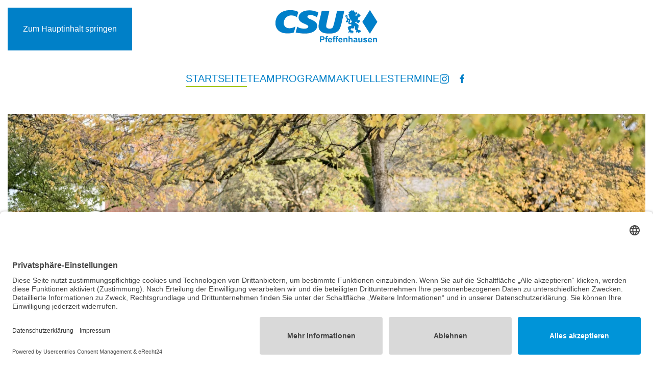

--- FILE ---
content_type: text/html; charset=utf-8
request_url: https://csu-pfeffenhausen.de/
body_size: 9053
content:
<!DOCTYPE html>
<html lang="de-de" dir="ltr">
    <head>
        <meta charset="utf-8">
	<meta name="author" content="Stefan Franz">
	<meta name="viewport" content="width=device-width, initial-scale=1">
	<meta property="og:title" content="CSU Pfeffenhausen – Kommunalwahl 2026">
	<meta property="og:description" content="Programm, Team und aktuelle Infos der CSU Pfeffenhausen – Weiter geht’s Pfeffenhausen!">
	<meta property="og:image" content="https://csu-pfeffenhausen.de/images/cropped-icon2-180x180.png">
	<meta property="og:type" content="website">
	<meta name="description" content="Die CSU Pfeffenhausen stellt ihr Programm, das Kandidatenteam und aktuelle Informationen zur Kommunalwahl 2026 vor. Für eine starke, lebenswerte Gemeinde.">
	<meta name="generator" content="Joomla! - Open Source Content Management">
	<title>CSU Pfeffenhausen – Kommunalwahl 2026 | Zukunft für unsere Gemeinde</title>

                <link rel="icon" href="/images/cropped-icon2-180x180.png" sizes="any">
                                <link rel="apple-touch-icon" href="/">
                <link href="/media/vendor/joomla-custom-elements/css/joomla-alert.min.css?0.4.1" rel="stylesheet">
	<link href="/media/system/css/joomla-fontawesome.min.css?5.0.7" rel="preload" as="style" onload="this.onload=null;this.rel='stylesheet'">
	<link href="/templates/yootheme/css/theme.12.css?1769429333" rel="stylesheet">

        <script type="application/json" class="joomla-script-options new">{"joomla.jtext":{"ERROR":"Fehler","MESSAGE":"Nachricht","NOTICE":"Hinweis","WARNING":"Warnung","JCLOSE":"Schließen","JOK":"OK","JOPEN":"Öffnen"},"system.paths":{"root":"","rootFull":"https:\/\/csu-pfeffenhausen.de\/","base":"","baseFull":"https:\/\/csu-pfeffenhausen.de\/"},"csrf.token":"dd315fdabb9d780f3794ef004faea3e8"}</script>
	<script src="/media/system/js/core.min.js?a3d8f8"></script>
	<script src="/media/system/js/joomla-hidden-mail.min.js?80d9c7" type="module"></script>
	<script src="/media/system/js/messages.min.js?9a4811" type="module"></script>
	<script src="/templates/yootheme/vendor/assets/uikit/dist/js/uikit.min.js?5.0.7"></script>
	<script src="/templates/yootheme/vendor/assets/uikit/dist/js/uikit-icons-framerate.min.js?5.0.7"></script>
	<script src="/templates/yootheme/assets/site/js/theme.js?5.0.7"></script>
	<script type="application/ld+json">{"@context":"https://schema.org","@graph":[{"@type":"Organization","@id":"https://csu-pfeffenhausen.de/#/schema/Organization/base","name":"CSU Pfeffenhausen","url":"https://csu-pfeffenhausen.de/"},{"@type":"WebSite","@id":"https://csu-pfeffenhausen.de/#/schema/WebSite/base","url":"https://csu-pfeffenhausen.de/","name":"CSU Pfeffenhausen","publisher":{"@id":"https://csu-pfeffenhausen.de/#/schema/Organization/base"}},{"@type":"WebPage","@id":"https://csu-pfeffenhausen.de/#/schema/WebPage/base","url":"https://csu-pfeffenhausen.de/","name":"CSU Pfeffenhausen – Kommunalwahl 2026 | Zukunft für unsere Gemeinde","description":"Die CSU Pfeffenhausen stellt ihr Programm, das Kandidatenteam und aktuelle Informationen zur Kommunalwahl 2026 vor. Für eine starke, lebenswerte Gemeinde.","isPartOf":{"@id":"https://csu-pfeffenhausen.de/#/schema/WebSite/base"},"about":{"@id":"https://csu-pfeffenhausen.de/#/schema/Organization/base"},"inLanguage":"de-DE"},{"@type":"Article","@id":"https://csu-pfeffenhausen.de/#/schema/com_content/article/1","name":"Startseite","headline":"Startseite","inLanguage":"de-DE","dateCreated":"2025-05-02T07:54:00+00:00","isPartOf":{"@id":"https://csu-pfeffenhausen.de/#/schema/WebPage/base"}}]}</script>
	<script>window.yootheme ||= {}; yootheme.theme = {"i18n":{"close":{"label":"Schlie\u00dfen"},"totop":{"label":"Zur\u00fcck nach oben"},"marker":{"label":"\u00d6ffnen"},"navbarToggleIcon":{"label":"Men\u00fc \u00f6ffnen"},"paginationPrevious":{"label":"Vorherige Seite"},"paginationNext":{"label":"N\u00e4chste Seite"},"searchIcon":{"toggle":"Suche \u00f6ffnen","submit":"Suche ausf\u00fchren"},"slider":{"next":"N\u00e4chste Folie","previous":"Vorherige Folie","slideX":"Folie %s","slideLabel":"%s von %s"},"slideshow":{"next":"N\u00e4chste Folie","previous":"Vorherige Folie","slideX":"Folie %s","slideLabel":"%s von %s"},"lightboxPanel":{"next":"N\u00e4chste Folie","previous":"Vorherige Folie","slideLabel":"%s von %s","close":"Schlie\u00dfen"}}};</script>
	<script id="usercentrics-cmp" async data-eu-mode="true" data-settings-id="YXFge6FQUb-dSv" src="https://app.eu.usercentrics.eu/browser-ui/latest/loader.js"></script>

    </head>
    <body class="">

        <div class="uk-hidden-visually uk-notification uk-notification-top-left uk-width-auto">
            <div class="uk-notification-message">
                <a href="#tm-main" class="uk-link-reset">Zum Hauptinhalt springen</a>
            </div>
        </div>

        
        
        <div class="tm-page">

                        


<header class="tm-header-mobile uk-hidden@m">


    
        <div class="uk-navbar-container">

            <div class="uk-container uk-container-expand">
                <nav class="uk-navbar" uk-navbar="{&quot;align&quot;:&quot;left&quot;,&quot;container&quot;:&quot;.tm-header-mobile&quot;,&quot;boundary&quot;:&quot;.tm-header-mobile .uk-navbar-container&quot;,&quot;target-y&quot;:&quot;.tm-header-mobile .uk-navbar-container&quot;,&quot;dropbar&quot;:true,&quot;dropbar-anchor&quot;:&quot;.tm-header-mobile .uk-navbar-container&quot;,&quot;dropbar-transparent-mode&quot;:&quot;remove&quot;}">

                                        <div class="uk-navbar-left ">

                                                    <a href="https://csu-pfeffenhausen.de/" aria-label="Zurück zur Startseite" class="uk-logo uk-navbar-item">
    <picture><source type="image/webp" srcset="/media/yootheme/cache/1b/1b8abd89.webp 200w" sizes="(min-width: 200px) 200px"><img src="/images/csu_pfeffenhausen_logo_bl.png" width="200" height="64" alt></picture><picture><source type="image/webp" srcset="/media/yootheme/cache/e4/e4f1a2d3.webp 200w" sizes="(min-width: 200px) 200px"><img class="uk-logo-inverse" src="/images/csu_pfeffenhausen_logo_wt.png" width="200" height="64" alt></picture></a>
                        
                        
                        
                    </div>
                    
                    
                                        <div class="uk-navbar-right">

                                                    
                        
                                                    <a uk-toggle href="#tm-dialog-mobile" class="uk-navbar-toggle">

        
        <div uk-navbar-toggle-icon></div>

        
    </a>
                        
                    </div>
                    
                </nav>
            </div>

        </div>

    



        <div id="tm-dialog-mobile" uk-offcanvas="container: true; overlay: true" mode="slide" flip>
        <div class="uk-offcanvas-bar uk-flex uk-flex-column">

                        <button class="uk-offcanvas-close uk-close-large" type="button" uk-close uk-toggle="cls: uk-close-large; mode: media; media: @s"></button>
            
                        <div class="uk-margin-auto-bottom">
                
<div class="uk-panel" id="module-menu-dialog-mobile">

    
    
<ul class="uk-nav uk-nav-default">
    
	<li class="item-101 uk-active"><a href="/">Startseite</a></li>
	<li class="item-107 uk-parent"><a href="/team">Team</a>
	<ul class="uk-nav-sub">

		<li class="item-129"><a href="/team/buergermeisterkandidat">Unser Bürgermeisterkandidat</a></li>
		<li class="item-130"><a href="/team">Für uns in den Marktgemeinderat</a></li>
		<li class="item-131"><a href="/team/fuer-uns-in-den-kreistag">Für uns in den Kreistag</a></li></ul></li>
	<li class="item-108"><a href="/programm">Programm</a></li>
	<li class="item-109"><a href="/aktuelles">Aktuelles</a></li>
	<li class="item-110"><a href="/termine">Termine</a></li></ul>

</div>

            </div>
            
            
        </div>
    </div>
    
    
    

</header>




<header class="tm-header uk-visible@m">





        <div class="tm-headerbar-default tm-headerbar tm-headerbar-top">
        <div class="uk-container uk-container-xlarge">
            <div class="uk-position-relative uk-flex uk-flex-center uk-flex-middle">

                
                                <a href="https://csu-pfeffenhausen.de/" aria-label="Zurück zur Startseite" class="uk-logo">
    <picture><source type="image/webp" srcset="/media/yootheme/cache/1b/1b8abd89.webp 200w" sizes="(min-width: 200px) 200px"><img src="/images/csu_pfeffenhausen_logo_bl.png" width="200" height="64" alt></picture><picture><source type="image/webp" srcset="/media/yootheme/cache/e4/e4f1a2d3.webp 200w" sizes="(min-width: 200px) 200px"><img class="uk-logo-inverse" src="/images/csu_pfeffenhausen_logo_wt.png" width="200" height="64" alt></picture></a>
                
                
            </div>
        </div>
    </div>
    
    
                <div uk-sticky media="@m" show-on-up animation="uk-animation-slide-top" cls-active="uk-navbar-sticky" sel-target=".uk-navbar-container">
        
            <div class="uk-navbar-container uk-navbar-primary">

                <div class="uk-container uk-container-xlarge">
                    <nav class="uk-navbar" uk-navbar="{&quot;align&quot;:&quot;left&quot;,&quot;container&quot;:&quot;.tm-header &gt; [uk-sticky]&quot;,&quot;boundary&quot;:&quot;.tm-header .uk-navbar-container&quot;,&quot;target-y&quot;:&quot;.tm-header .uk-navbar-container&quot;,&quot;dropbar&quot;:true,&quot;delay-hide&quot;:&quot;200&quot;,&quot;dropbar-anchor&quot;:&quot;.tm-header .uk-navbar-container&quot;,&quot;dropbar-transparent-mode&quot;:&quot;remove&quot;}">

                        <div class="uk-navbar-center">
                            
<ul class="uk-navbar-nav">
    
	<li class="item-101 uk-active"><a href="/">Startseite</a></li>
	<li class="item-107 uk-parent"><a href="/team">Team</a>
	<div class="uk-drop uk-navbar-dropdown"><div><ul class="uk-nav uk-navbar-dropdown-nav">

		<li class="item-129"><a href="/team/buergermeisterkandidat">Unser Bürgermeisterkandidat</a></li>
		<li class="item-130"><a href="/team">Für uns in den Marktgemeinderat</a></li>
		<li class="item-131"><a href="/team/fuer-uns-in-den-kreistag">Für uns in den Kreistag</a></li></ul></div></div></li>
	<li class="item-108"><a href="/programm">Programm</a></li>
	<li class="item-109"><a href="/aktuelles">Aktuelles</a></li>
	<li class="item-110"><a href="/termine">Termine</a></li></ul>

<div class="uk-navbar-item" id="module-tm-3">

    
    <ul class="uk-grid uk-flex-inline uk-flex-middle uk-flex-nowrap uk-grid-small">                    <li><a href="https://www.instagram.com/csu.pfeffenhausen" class="uk-preserve-width uk-icon-link" rel="noreferrer" target="_blank"><span uk-icon="icon: instagram;"></span></a></li>
                    <li><a href="https://www.facebook.com/csupfeffenhausen" class="uk-preserve-width uk-icon-link" rel="noreferrer" target="_blank"><span uk-icon="icon: facebook;"></span></a></li>
            </ul>
</div>

                        </div>

                    </nav>
                </div>

            </div>

                </div>
        
    





</header>

            
            

            <main id="tm-main">

                
                <div id="system-message-container" aria-live="polite"></div>

                <!-- Builder #page -->
<div class="uk-section-default uk-section uk-section-xsmall" uk-scrollspy="target: [uk-scrollspy-class]; cls: uk-animation-slide-bottom-small; delay: false;">
    
        
        
        
            
                
                    
<div class="uk-grid-margin uk-grid tm-grid-expand uk-child-width-1-1">
    
        
<div class="uk-width-1-1">
    
        
            
            
            
                
                    
<div class="uk-margin-small" uk-scrollspy-class>
        <a class="el-link" href="/team"><picture><source type="image/webp" srcset="/media/yootheme/cache/f9/f96e9282.webp 768w, /media/yootheme/cache/5c/5c4a6246.webp 1024w, /media/yootheme/cache/bf/bf6d4075.webp 1366w, /media/yootheme/cache/d0/d0728fde.webp 1600w, /media/yootheme/cache/d2/d28a6746.webp 1920w, /media/yootheme/cache/5c/5cd9b42a.webp 3000w" sizes="(min-width: 3000px) 3000px"><img class="el-image" src="/media/yootheme/cache/3f/3ff3b28a.jpg" alt="Unser Team f&uuml;r Pfeffenhausen - Miteinander f&uuml;r unsere Heimat" loading="lazy" width="3000" height="1300"></picture></a>    
    
</div>
                
            
        
    
</div>
    
</div>
                
            
        
    
</div>
<div class="uk-section-default" uk-scrollspy="target: [uk-scrollspy-class]; cls: uk-animation-fade; delay: false;">
        <div class="uk-background-norepeat uk-background-bottom-right uk-section" data-src="/images/yootheme/home-about-bg-01.svg" uk-img>    
        
        
        
            
                                <div class="uk-container uk-container-xlarge">                
                    
<div class="uk-grid-margin-large uk-grid tm-grid-expand uk-grid-large" uk-grid>
    
        
<div class="uk-width-4-5@m">
    
        
            
            
            
                
                    
<h2 class="uk-h1 uk-width-xlarge" uk-scrollspy-class>
    
        
                    <strong class="uk-heading-divider">Liebe Mitbürger­innen und Mitbürger,</strong>        
        
    
</h2><div class="uk-panel uk-margin-medium uk-text-justify" uk-scrollspy-class><p class="p2">wir stehen aus Überzeugung für eine pragmatische und bürgernahe Kommunalpolitik auf der Grundlage unseres Zukunftsprogramms. </p>
<p class="p1"><span class="s1">Unsere Mission: </span>Gemeinsam mit Ihnen wollen wir unsere Gemeinde weiter voranbringen<span class="s1"> – wie bisher zuverlässig, ehrlich und mit Herz.</span></p>
<p class="p2">Wir packen weiter an und halten in bewegten Zeiten Kurs zwischen Tradition und Erneuerung. </p>
<p class="p1">Wir tun allein das, was unserer Gemeinde guttut.</p>
<ul>
<li class="p1">Wir hören zu, entscheiden und erklären.</li>
<li class="p1">Wir übernehmen in herausfordernden Zeiten Verantwortung und gehen die Aufgaben mutig an. </li>
<li class="p1">Wir machen Politik für die Menschen und haben mit unserem Zukunftsprogramm einen klaren Kompass. </li>
</ul>
<p>Weiter geht`s Pfeffenhausen. Wir lassen nicht nach. Wir bleiben gemeinsam hochengagiert dran. Das ist unser Versprechen.</p>
<p>Von Herzen darf ich um eine "Vertragsverlängerung" für den eingeschlagenen Kurs und damit um Ihr Vertrauen für meine Mannschaft und mich bitten.</p>
<p>In guter Verbundenheit</p>
<p>Florian Hölzl<br />Erster Bürgermeister &amp; Kreisrat</p></div>
                
            
        
    
</div>
<div class="uk-width-1-5@m">
    
        
            
            
            
                
                    <div class="uk-panel uk-text-lead uk-margin-small-bottom" uk-scrollspy-class><p class="p1"><b>Magazin mit allen Kandidaten und unserem Programm.</p></div>
<div class="uk-margin" uk-scrollspy-class>
        <a class="el-link" href="/images/downloads/CSU-Magazin_digital_web.pdf"><picture><source type="image/webp" srcset="/media/yootheme/cache/52/525d863d.webp 768w, /media/yootheme/cache/8e/8ed3e642.webp 1024w, /media/yootheme/cache/d8/d8b18e54.webp 1270w" sizes="(min-width: 1270px) 1270px"><img class="el-image" src="/images/downloads/CSU-Pfeffenhausen_wahlkampfmagazin_2026.png" alt loading="lazy" width="1270" height="1273"></picture></a>    
    
</div>
<div class="uk-margin" uk-scrollspy-class>
    
    
        
        
<a class="el-content uk-width-1-1 uk-button uk-button-primary uk-flex-inline uk-flex-center uk-flex-middle" href="/images/downloads/CSU-Magazin_digital_web.pdf">
        <span class="uk-margin-xsmall-right" uk-icon="file-pdf"></span>    
        Magazin herunterladen    
    
</a>


        
    
    
</div>
<div class="uk-panel uk-text-lead uk-margin-medium-top uk-margin-small-bottom" uk-scrollspy-class><p class="p1"><b>Flyer mit Terminen und Kandidatenübersicht.</p></div>
<div class="uk-margin" uk-scrollspy-class>
        <a class="el-link" href="/images/downloads/CSU_KMW26_Kandidatenflyer_DINlang_web.pdf"><picture><source type="image/webp" srcset="/media/yootheme/cache/2e/2ee3cf7f.webp 768w, /media/yootheme/cache/28/281945e7.webp 1024w, /media/yootheme/cache/4a/4a145073.webp 1366w, /media/yootheme/cache/45/4554b0ca.webp 1600w, /media/yootheme/cache/0b/0bed1fa8.webp 1920w, /media/yootheme/cache/86/86d1e6a2.webp 2656w" sizes="(min-width: 2656px) 2656px"><img class="el-image" src="/images/downloads/csu-flyer.png" alt loading="lazy" width="2656" height="1874"></picture></a>    
    
</div>
<div class="uk-margin" uk-scrollspy-class>
    
    
        
        
<a class="el-content uk-width-1-1 uk-button uk-button-default uk-flex-inline uk-flex-center uk-flex-middle" title="CSU KMW 26 Kandidatenflyer DI Nlang Web" href="/images/downloads/CSU_KMW26_Kandidatenflyer_DINlang_web.pdf">
        <span class="uk-margin-xsmall-right" uk-icon="file-pdf"></span>    
        Flyer herunterladen    
    
</a>


        
    
    
</div>

                
            
        
    
</div>
    
</div>
                                </div>                
            
        
        </div>
    
</div>
<div class="uk-section-primary uk-section">
    
        
        
        
            
                                <div class="uk-container">                
                    
<div class="uk-grid-margin uk-grid tm-grid-expand" uk-grid>
    
        
<div class="uk-width-1-2@m">
    
        
            
            
            
                
                    
<div class="uk-margin">
        <picture><source type="image/webp" srcset="/media/yootheme/cache/7e/7e170936.webp 768w, /media/yootheme/cache/d5/d5e173e6.webp 1080w" sizes="(min-width: 1080px) 1080px"><img class="el-image" src="/images/aktuelles/01-22-Rainertshausen-Post.png" alt loading="lazy" width="1080" height="1080"></picture>    
    
</div>
                
            
        
    
</div>
<div class="uk-width-1-2@m">
    
        
            
            
            
                
                    
<h2 class="uk-h1 uk-width-xlarge">
    
        
                    <strong class="uk-heading-divider">Aktuelles:</strong>        
        
    
</h2><div class="uk-panel uk-text-large uk-margin"><p class="p1"><span>Rainertshausen. Der </span><span data-markjs="true" class="outlook-search-highlight">CSU</span><span>-Ortsverband startet am Donnerstag, 22. Januar, in den Wahlkampf für die Kommunalwahlen. Die erste Informationsveranstaltung findet um 19.30 Uhr im Gasthaus Hagn in Rainertshausen statt. Neben der Vorstellung des Zukunftsprogramms durch Bürgermeister </span><span data-markjs="true" class="outlook-search-highlight">Florian</span><span> Hölzl steht die Vorstellung der 20 Kandidatinnen und Kandidaten für den Marktgemeinderat im Mittelpunkt. Auch wird Raum zum Austausch und zur Diskussion gegeben. Ebenfalls soll über die wahltechnischen Regularien aufgeklärt werden. Die gesamte Bevölkerung ist herzlich zum Wahlkampfauftakt eingeladen.</span></p></div>
                
            
        
    
</div>
    
</div>
                                </div>                
            
        
    
</div>
<div class="uk-section-default">
        <div class="uk-background-norepeat uk-background-cover uk-background-center-center uk-background-fixed uk-section uk-flex uk-flex-middle" data-sources="[{&quot;type&quot;:&quot;image\/webp&quot;,&quot;srcset&quot;:&quot;\/component\/ajax?p=cache\/fd\/fd4c0429.webp&amp;src=images\/bilder\/15616314-7df4-4d6f-91f9-67d640df1c85.jpg&amp;thumbnail=768,576,&amp;type=webp,85&amp;hash=3db5cd49 768w, \/component\/ajax?p=cache\/8b\/8b8e42d3.webp&amp;src=images\/bilder\/15616314-7df4-4d6f-91f9-67d640df1c85.jpg&amp;thumbnail=1024,768,&amp;type=webp,85&amp;hash=fa6e73be 1024w, \/media\/yootheme\/cache\/0e\/0e90775a.webp 1366w, \/media\/yootheme\/cache\/63\/63e8b230.webp 1600w&quot;,&quot;sizes&quot;:&quot;(max-aspect-ratio: 1600\/1200) 133vh&quot;}]" data-src="/media/yootheme/cache/07/07f14043.jpg" uk-img style="min-height: 50vh">    
        
        
        
                        <div class="uk-width-1-1">
            
                                <div class="uk-container">                
                    
<div class="uk-grid-margin uk-grid tm-grid-expand uk-child-width-1-1">
    
        
<div class="uk-width-1-1@m">
    
        
            
            
            
                
                    
                
            
        
    
</div>
    
</div>
                                </div>                
                        </div>
            
        
        </div>
    
</div>
<div class="uk-section-secondary uk-section uk-section-large" uk-scrollspy="target: [uk-scrollspy-class]; cls: uk-animation-fade; delay: false;">
    
        
        
        
            
                                <div class="uk-container">                
                    
<div class="uk-grid-margin-large uk-grid tm-grid-expand uk-grid-large" uk-grid>
    
        
<div class="uk-width-1-3@m">
    
        
            
            
            
                
                    
<h2 class="uk-h1 uk-width-xlarge" uk-scrollspy-class>
    
        
                    Unsere Kandidaten für die <strong class="uk-heading-divider"> Kommunal­wahl 2026</strong>        
        
    
</h2>
<div class="uk-margin-large" uk-scrollspy-class>
        <div class="uk-flex-middle uk-grid-small uk-child-width-1-1" uk-grid>    
    
                <div class="el-item">
        
        
<a class="el-content uk-width-1-1 uk-button uk-button-secondary uk-flex-inline uk-flex-center uk-flex-middle" href="/team/buergermeisterkandidat">
        <span class="uk-margin-xsmall-right" uk-icon="user"></span>    
        Unser Bürgermeisterkandidat    
    
</a>


                </div>
        
    
                <div class="el-item">
        
        
<a class="el-content uk-width-1-1 uk-button uk-button-secondary uk-flex-inline uk-flex-center uk-flex-middle" href="/team">
        <span class="uk-margin-xsmall-right" uk-icon="users"></span>    
        Für uns in den Marktgemeinderat    
    
</a>


                </div>
        
    
                <div class="el-item">
        
        
<a class="el-content uk-width-1-1 uk-button uk-button-secondary uk-flex-inline uk-flex-center uk-flex-middle" href="/team/fuer-uns-in-den-kreistag">
        <span class="uk-margin-xsmall-right" uk-icon="eye"></span>    
        Für uns in den Kreistag    
    
</a>


                </div>
        
    
        </div>    
</div>

                
            
        
    
</div>
<div class="uk-width-2-3@m">
    
        
            
            
            
                
                    <div class="uk-panel uk-text-lead uk-margin uk-text-justify" uk-scrollspy-class><p>Am 08. März nächsten Jahres entscheiden Sie über die Zukunft unserer Heimat. Als <strong>Bürgermeister </strong>bewirbt sich Florian Hölzl um eine weitere Amtszeit. Gemeinsam mit ihm wollen 20 engagierte Bürgerinnen und Bürger im <strong>Marktgemeinderat</strong> Verantwortung übernehmen, weil Pfeffenhausen für sie einfach eine Herzenssache ist. Um auch überörtlich stark für Pfeffenhausen zu sein, sind auch die Bewerber für die Wahlen zum <strong>Kreistag</strong> Teil unserer Mannschaft.</p>
<p class="p1"></p>
<p class="p1">Unser Team 2026 bringt mit:</p>
<ul>
<li class="p1">Wissen, Erfahrung und neue Ideen. </li>
<li class="p1">Vielfältige berufliche und ehrenamtliche Hintergründe. </li>
<li class="p1">Leidenschaft für unser Pfeffenhausen und echte Heimatverbundenheit. </li>
</ul>
<p class="p1"><strong>Wir stehen aus Überzeugung für Pfeffenhausen. Gemeinsam machen wir weiter! </strong></p></div>
                
            
        
    
</div>
    
</div>
                                </div>                
            
        
    
</div>
<div class="uk-section-default uk-section uk-section-large" uk-scrollspy="target: [uk-scrollspy-class]; cls: uk-animation-fade; delay: false;">
    
        
        
        
            
                                <div class="uk-container">                
                    
<div class="uk-grid-margin-large uk-grid tm-grid-expand uk-grid-large" uk-grid>
    
        
<div class="uk-width-1-3@m">
    
        
            
            
            
                
                    
<h2 class="uk-h1 uk-width-xlarge" uk-scrollspy-class>
    
        
                    Unsere <br class="uk-visible@s" />Themen für <strong class="uk-heading-divider"> Pfeffenhausen</strong>        
        
    
</h2><div class="uk-panel uk-text-lead uk-text-primary uk-margin" uk-scrollspy-class><p class="p1">Wir haben gemeinsam viel erreicht – und wir haben noch viel vor.<br />Unser Zukunftsprogramm 2026–2032 baut auf dem Bewährten auf und setzt neue Impulse.<br /><b>Klar, realistisch und mit Blick für notwendige Prioritäten.</b></p></div>
<div class="uk-margin-large" uk-scrollspy-class>
    
    
        
        
<a class="el-content uk-button uk-button-secondary uk-flex-inline uk-flex-center uk-flex-middle" href="/programm">
        <span class="uk-margin-xsmall-right" uk-icon="file-text"></span>    
        Hier gehts zum Zukunftsprogramm 2026    
    
</a>


        
    
    
</div>

                
            
        
    
</div>
<div class="uk-width-2-3@m">
    
        
            
            
            
                
                    
<div class="uk-accordion-default uk-text-justify" uk-accordion="collapsible: false;" uk-scrollspy-class>
        
<div class="el-item">
    <a class="el-title uk-accordion-title" href>Für alle Generationen <span uk-accordion-icon></span></a>

    <div class="uk-accordion-content">
    
                <div class="el-content uk-panel"><p>Von den Kindern bis zu den Seniorinnen und Senioren haben wir alle Generationen im Blick. Vor allem wollen wir das Miteinander und den Zusammenhalt von Jung &amp; Alt stärken.</p></div>        
<div class="uk-margin-top"><a class="el-link uk-button uk-button-text" href="/programm#Generationen" uk-scroll>Alle Infos im Programm: Für alle Generationen</a></div>        
    
    </div>
</div>        
<div class="el-item">
    <a class="el-title uk-accordion-title" href>Bildung <span uk-accordion-icon></span></a>

    <div class="uk-accordion-content">
    
                <div class="el-content uk-panel"><p>Wir wollen Bildungschancen für alle eröffnen. Von der Kindertagesbetreuung über die Grund- und Mittelschule, das Büchereiwesen, die musikalische Ausbildung bis hin zur Erwachsenenbildung wollen wir das Angebot festigen, ausbauen und noch stärker verzahnen.</p></div>        
<div class="uk-margin-top"><a class="el-link uk-button uk-button-text" href="/programm#Bildung" uk-scroll>Alle Infos im Programm: Bildung</a></div>        
    
    </div>
</div>        
<div class="el-item">
    <a class="el-title uk-accordion-title" href>Ehrenamt, Kultur und Sport <span uk-accordion-icon></span></a>

    <div class="uk-accordion-content">
    
                <div class="el-content uk-panel"><p>Wir wollen ideale Rahmenbedingungen für Ehrenamt, Kultur und Sport schaffen. In den Hilfs- und Rettungsorganisationen, den kirchlichen Gremien und den über 80 Vereinen wird Großartiges geleistet. Dieser Einsatz verdient Anerkennung und Wertschätzung.</p></div>        
<div class="uk-margin-top"><a class="el-link uk-button uk-button-text" href="/programm#Ehrenamt" uk-scroll>Alle Infos im Programm: Ehrenamt, Kultur und Sport</a></div>        
    
    </div>
</div>        
<div class="el-item">
    <a class="el-title uk-accordion-title" href>Nachhaltigkeit <span uk-accordion-icon></span></a>

    <div class="uk-accordion-content">
    
                <div class="el-content uk-panel"><p>Wir wollen im Einklang mit Natur und Umwelt leben. Nachhaltigkeit bedeutet für uns zugleich, die bewohnten Bereiche vor Naturgefahren zu schützen, Markt- und Dorfkerne zu stärken und sorgsam mit unserer historischen Bausubstanz umzugehen.</p></div>        
<div class="uk-margin-top"><a class="el-link uk-button uk-button-text" href="/programm#Nachhaltigkeit" uk-scroll>Alle Infos im Programm: Nachhaltigkeit</a></div>        
    
    </div>
</div>        
<div class="el-item">
    <a class="el-title uk-accordion-title" href>Mobilität & Infrastruktur <span uk-accordion-icon></span></a>

    <div class="uk-accordion-content">
    
                <div class="el-content uk-panel"><p>Mobilität ist ein Grundbedürfnis aller Menschen. Wir wollen die Mobilität innerhalb unserer Gemeinde und darüber hinaus verbessern. Dabei setzen wir auf einen Mix aus Individualverkehr und öffentlichen Mobilitätsangeboten. Die Herstellung von Barrierefreiheit hat dabei einen hohen Stellenwert. Ein wesentlicher Bestandteil einer intakten kommunalen Infrastruktur ist das Abwasserbeseitigungsnetz. Es ist das größte Anlagekapital der Gemeinde dar. Dem wollen wir in der nächsten Wahlperiode noch mehr gerecht werden. Unterhaltsinvestitionen, die heute versäumt werden, führen zu einem kaum mehr auflösbaren Investitionsstau in der Zukunft.</p></div>        
<div class="uk-margin-top"><a class="el-link uk-button uk-button-text" href="/programm#Mobilitaet" uk-scroll>Alle Infos im Programm: Mobilität & Infrastruktur</a></div>        
    
    </div>
</div>        
<div class="el-item">
    <a class="el-title uk-accordion-title" href>Digitalisierung <span uk-accordion-icon></span></a>

    <div class="uk-accordion-content">
    
                <div class="el-content uk-panel"><p>Die Digitalisierung ist eine Querschnittsaufgabe, die alle Politikfelder betrifft. Wir wollen den digitalen Wandel aktiv gestalten und die Chancen in den Mittelpunkt stellen. Niemand soll dabei abgehängt und zurückgelassen werden.</p></div>        
<div class="uk-margin-top"><a class="el-link uk-button uk-button-text" href="/programm#Digitalisierung" uk-scroll>Alle Infos im Programm: Digitalisierung</a></div>        
    
    </div>
</div>        
<div class="el-item">
    <a class="el-title uk-accordion-title" href>Die Gemeinde als Dienstleister <span uk-accordion-icon></span></a>

    <div class="uk-accordion-content">
    
                <div class="el-content uk-panel"><p>Kommunalpolitik und Kommunalverwaltung sind für die Menschen da. Diesem Anspruch wollen wir tagtäglich gerecht werden.</p></div>        
<div class="uk-margin-top"><a class="el-link uk-button uk-button-text" href="/programm#Dienstleister" uk-scroll>Alle Infos im Programm: Die Gemeinde als Dienstleister</a></div>        
    
    </div>
</div>        
<div class="el-item">
    <a class="el-title uk-accordion-title" href>Finanzen und Wirtschaft <span uk-accordion-icon></span></a>

    <div class="uk-accordion-content">
    
                <div class="el-content uk-panel"><p>Wir wollen auch weiterhin auf unsere Finanzen achten. Eine starke mittelständische Unternehmensstruktur ist für die Gemeindefinanzen und das Arbeitsplatzangebot vor Ort entscheidend.</p></div>        
<div class="uk-margin-top"><a class="el-link uk-button uk-button-text" href="/programm#Finanzen" uk-scroll>Alle Infos im Programm: Finanzen und Wirtschaft</a></div>        
    
    </div>
</div>    
</div>
                
            
        
    
</div>
    
</div>
                                </div>                
            
        
    
</div>
<div class="uk-section-default">
        <div class="uk-background-norepeat uk-background-cover uk-background-center-center uk-background-fixed uk-section uk-flex uk-flex-middle" data-sources="[{&quot;type&quot;:&quot;image\/webp&quot;,&quot;srcset&quot;:&quot;\/component\/ajax?p=cache\/48\/487d4dce.webp&amp;src=images\/bilder\/97e16280-2c6a-4a63-8a3e-527f27fa858a.jpg&amp;thumbnail=768,576,&amp;type=webp,85&amp;hash=e9bfab53 768w, \/component\/ajax?p=cache\/b4\/b42eab3a.webp&amp;src=images\/bilder\/97e16280-2c6a-4a63-8a3e-527f27fa858a.jpg&amp;thumbnail=1024,768,&amp;type=webp,85&amp;hash=5b857231 1024w, \/media\/yootheme\/cache\/b0\/b0e51eee.webp 1366w, \/media\/yootheme\/cache\/9f\/9fc3473c.webp 1600w&quot;,&quot;sizes&quot;:&quot;(max-aspect-ratio: 1600\/1200) 133vh&quot;}]" data-src="/media/yootheme/cache/89/898ea565.jpg" uk-img style="min-height: 50vh">    
        
        
        
                        <div class="uk-width-1-1">
            
                                <div class="uk-container">                
                    
<div class="uk-grid-margin uk-grid tm-grid-expand uk-child-width-1-1">
    
        
<div class="uk-width-1-1@m">
    
        
            
            
            
                
                    
                
            
        
    
</div>
    
</div>
                                </div>                
                        </div>
            
        
        </div>
    
</div>

                
            </main>

            

                        <footer>
                <!-- Builder #footer --><style class="uk-margin-remove-adjacent">#footer\#0{background-image: none!important;}</style>
<div id="footer#0" class="uk-section-secondary uk-section uk-section-small">
    
        
        
        
            
                                <div class="uk-container uk-container-large">                
                    
<div class="uk-grid-margin-large uk-grid tm-grid-expand uk-grid-large" uk-grid>
    
        
<div class="uk-width-1-1@s uk-width-3-5@m">
    
        
            
            
            
                
                    
<div class="uk-margin uk-text-left" uk-scrollspy="target: [uk-scrollspy-class];">
        <a class="el-link" href="#" uk-scroll><picture><source type="image/webp" srcset="/media/yootheme/cache/e4/e4f1a2d3.webp 200w" sizes="(min-width: 200px) 200px"><img class="el-image" src="/images/csu_pfeffenhausen_logo_wt.png" alt loading="lazy" width="200" height="64"></picture></a>    
    
</div><div class="uk-panel uk-width-large"><p class="p1">CSU Ortsverband Pfeffenhausen</p>
<p class="p1"><joomla-hidden-mail  is-link="1" is-email="1" first="aW5mbw==" last="Y3N1LXBmZWZmZW5oYXVzZW4uZGU=" text="aW5mb0Bjc3UtcGZlZmZlbmhhdXNlbi5kZQ==" base="" >Diese E-Mail-Adresse ist vor Spambots geschützt! Zur Anzeige muss JavaScript eingeschaltet sein.</joomla-hidden-mail></p>
<p class="p1"></p></div>
                
            
        
    
</div>
<div class="uk-width-1-2@s uk-width-1-5@m">
    
        
            
            
            
                
                    
<div class="uk-h5">
    
        
                    Links        
        
    
</div>
<div>
    
    
        
        <ul class="uk-margin-remove-bottom uk-nav uk-nav-default">                                <li class="el-item ">
<a class="el-link" href="/team">
    
        <span class="el-image" uk-icon="icon: users;"></span>
                    Team        
    
</a></li>
                                            <li class="el-item ">
<a class="el-link" href="/programm">
    
        <span class="el-image" uk-icon="icon: copy;"></span>
                    Programm        
    
</a></li>
                                            <li class="el-item ">
<a class="el-link" href="/aktuelles">
    
        <span class="el-image" uk-icon="icon: commenting;"></span>
                    Aktuelles        
    
</a></li>
                                            <li class="el-item ">
<a class="el-link" href="/termine">
    
        <span class="el-image" uk-icon="icon: calendar;"></span>
                    Termine        
    
</a></li>
                            </ul>
        
    
    
</div>
                
            
        
    
</div>
<div class="uk-width-1-2@s uk-width-1-5@m">
    
        
            
            
            
                
                    
<div class="uk-h5">
    
        
                    Rechtliches        
        
    
</div>
<ul class="uk-list">
    
    
                <li class="el-item">            

    <div class="el-content uk-panel"><a href="/component/content/article/impressum?catid=2" class="el-link uk-link-text uk-margin-remove-last-child">Impressum</a></div>        </li>                <li class="el-item">            

    <div class="el-content uk-panel"><a href="/component/content/article/datenschutz?catid=2" class="el-link uk-link-text uk-margin-remove-last-child">Datenschutz</a></div>        </li>                <li class="el-item">            

    <div class="el-content uk-panel"><a href="/component/content/article/barrierefrei?catid=2" class="el-link uk-link-text uk-margin-remove-last-child">Barrierefreiheit</a></div>        </li>        
    
    
</ul>
<ul class="uk-list">
    
    
                <li class="el-item">            

    <div class="el-content uk-panel"><a href="/login" class="el-link uk-link-text uk-margin-remove-last-child">Login</a></div>        </li>        
    
    
</ul>
                
            
        
    
</div>
    
</div>
<div class="uk-grid tm-grid-expand uk-child-width-1-1 uk-margin-large-top uk-margin-remove-bottom">
    
        
<div class="uk-width-1-1@m">
    
        
            
            
            
                
                    <hr class="uk-divider-icon">
                
            
        
    
</div>
    
</div>
<div class="uk-grid-margin uk-grid tm-grid-expand" uk-grid>
    
        
<div class="uk-width-expand@m">
    
        
            
            
            
                
                    
                
            
        
    
</div>
<div class="uk-grid-item-match uk-flex-middle uk-width-auto@m">
    
        
            
            
                        <div class="uk-panel uk-width-1-1">            
                
                    <div class="uk-panel uk-text-meta uk-margin">© <script> document.currentScript.insertAdjacentHTML('afterend', '<time datetime="' + new Date().toJSON() + '">' + new Intl.DateTimeFormat(document.documentElement.lang, {year: 'numeric'}).format() + '</time>'); </script>
CSU Ortsverband Pfeffenhausen · Eine Gliederung der Christlich-Sozialen Union in Bayern e. V. <br />Maßgeschneidert von der <a class="uk-link-text" href="https://diegestaltungsbude.de/">Gestaltungsbude GmbH</a>.</div>
                
                        </div>            
        
    
</div>
<div class="uk-width-expand@m">
    
        
            
            
            
                
                    
<div uk-scrollspy="target: [uk-scrollspy-class];">    <ul class="uk-child-width-auto uk-grid-medium uk-flex-inline uk-flex-middle" uk-grid>
            <li class="el-item">
<a class="el-link uk-icon-link" href="https://www.instagram.com/aufgehts.pfeffenhausen/"><span uk-icon="icon: instagram;"></span></a></li>
            <li class="el-item">
<a class="el-link uk-icon-link" href="https://www.facebook.com/csupfeffenhausen/"><span uk-icon="icon: facebook;"></span></a></li>
    
    </ul></div>
<div class="uk-text-right@m uk-text-left"><a href="#" title="Back to Top" uk-totop uk-scroll></a></div>

                
            
        
    
</div>
    
</div>
                                </div>                
            
        
    
</div>            </footer>
            
        </div>

        
        

    </body>
</html>


--- FILE ---
content_type: image/svg+xml
request_url: https://csu-pfeffenhausen.de/images/yootheme/home-about-bg-01.svg
body_size: 15939
content:
<svg width="860" height="600" viewBox="0 0 860 600" xmlns="http://www.w3.org/2000/svg">
    <path fill="none" opacity="0.4" stroke="#d1cecd" stroke-linecap="round" d="M750.157,409.016c-1.158-1.63-16.097-26.089-21.23-39.213m27.93,35.066c-2.206-2.043-10.592-14.945-17.786-26.659m23.941,23.644c-.883-1.002-17.333-21.637-23.488-31.418m31.868,28.276c-1.895-1.78-29.521-34.272-38.962-45.274M778.956,395.354c.109-.679-12.29-12.985-18.296-18.731m19.231-2.894c.085-.545-41.747-32.155-50.93-37.904m49.273,17.957c.062-.409-32.811-23.415-52.927-29.628m39.935,6.512c-2.414-1.952-24.437-14.828-39.808-16.282m29.378,3.13c-2.259-1.027-17.4-8.55-30.925-9.062m23.113.079s-14.887-6.535-23.291-5.775m55.898,61.455c.062-.408-26.122-19.929-40.87-28.838m35.264,8.309c-.093-.209-26.544-17.264-41.877-20.795M780.017,384.705s-18.401-16.698-20.433-18.396M740.472,301.82s-8.799-3.109-13.136-3.151m7.604-2.132a28.95751,28.95751,0,0,0-5.896-1.347m25.866,67.349c-.481-.536-5.831-5.4-8.33-7.488m11.06,18.515s-11.295-11.557-12.53-12.455m22.079,39.305s-7.135-8.609-10.604-12.923m-10.893,24.31c-.834-.695-9.315-17.854-12.07-24.932m9.224,27.504s-2.896-6.482-4.111-9.266m12.119-2.252s-6.562-8.659-8.468-12.73m42.552,14.95s-4.615-4.209-15.593-2.64m16.519,8.629c-.054-.032-3.688-6.316-15.335-5.121m16.235,11.886c-1.604-2.847-2.397-7.108-16.093-7.129m16.577,12.48c-.153-.094-6.221-8.113-19.906-7.887m20.25,12.772a45.87253,45.87253,0,0,0-22.616-9.523M787.643,435.003c-.258-.158-16.582-8.384-26.86-11.74m27.004,17.604c-.309-.189-19.232-9.345-26.801-12.42M787.775,447.133c-.356-.219-13.617-5.804-18.686-8.622m16.374,13.94c-.408-.253-20.41-8.566-24.202-12.171m20.789,15.95c-5.569.117-20.016-8.459-24.429-12.54m21.087,16.021c-6.051.163-23.034-9.894-26.296-14.539m22.605,18.439c-2.473.319-21.632-8.081-24.625-13.242m20.292,17.491c-.609-.38-18.347-6.492-21.073-12.168m16.044,16.19c-1.839-.125-10.57-1.937-15.736-7.977m10.647,12.386c-.711-.439-13.517-4.199-15.714-10.917m10.5,14.335c-.767-.475-9.148-2.6-12.36-9.395m4.757,12.974a18.41352,18.41352,0,0,1-6.298-5.694M781.568,428.515c-.121-.277-5.753-2.948-10.328-4.56m12.507-23.54a6.273,6.273,0,0,0-5.156-1.125M752.11,481.543s-5.14-2.337-6.415-3.667M716.141,357.301s-3.597-1.295-12.884-1.807m16.406,9.668c-.24-.16-21.445-5.74-34.126-5.464m38.603,14.984c-3.803-3.547-16.411-6.964-32.781-10.207m36.29,19.407c-4.189-3.375-22.572-11.396-33.333-14.374m37.024,24.096c-15.245-10.152-24.13-13.502-34.448-17.967m38.368,28.742c-5.672-6.46-35.229-21.701-44.825-26.713m48.733,35.879c-12.528-9.727-42.021-23.754-52.027-30.763M741.881,422.818c-12.239-9.484-28.726-18.482-40.9-26.442m39.70007,35.4c-35.042-26.196-37.38-25.684-48.979-35.815m47.211,45.898c-14.532-12.634-34.916-24.685-44.717-35.33m43.869,42.244c-2.426-1.607-43.177-31.766-54.354-45.771m53.445,54.971c-12.081-12.18-45.913-39.83-63.161-55.834m62.798,60.695a241.804,241.804,0,0,1-34.609-28.785m24.104,27.693c-3.15-2.091-14.407-10.802-30.697-27.001m20.964,26.69c-3.02-3.053-8.068-5.421-17.758-15.173m12.76,16.769c-6.336-1.936-41.908-33.412-49.24-59.699m38.704,59.551a119.68146,119.68146,0,0,1-38.396-44.58m12.146,44.927c-3.543-2.959-21.225-33.219-21.515-58.104m13.667,58.619c-3.043-4.932-11.612-16.156-16.067-44.668m9.665,45.151c-2.253-4.135-7.639-7.793-12.354-37.631m92.006,9.922s-12.964-10.088-23.599-16.638M690.34,462.926s-12.208-12.053-18.323-20.608M681.889,463.16s-10.603-11.861-16.168-23.406M699.099,355.293s-5.78-.055-7.995-.051m1.796,76.367c-.121-.277-5.552-6.052-8.312-8.887m11.033,20.354s-15.598-16.809-18.109-20.628m-23.788,42.197a57.816,57.816,0,0,1-4.935-11.986m-.676-4.278c-.729-1.671-.589-4.381-1.367-10.864m89.816,40.359s-2.947-8.225-17.686-10.734m18.614,15.814s-4.229-10.028-25.542-12.583m21.302,21.239s-17.268-21.8-49.374-22.783M729.688,496s-7.375-13.625-25.228-19.023m22.852,23.229S719.818,485,695.476,476.631m27.111,23.575a72.91458,72.91458,0,0,0-35.913-23.502m33.71,27.895s-6.437-15.322-41.666-28.043M717.142,505.468s-9.669-12.717-32.696-21.478m29.778,24.344s-10.045-12.103-30.927-21.06m28.193,22.752s-17.344-13.988-35.434-22.969m33.361,25.617s-28.816-18.508-49.217-28.519m47.159,31.308s-29.391-16.863-46.274-26.328m43.023,28.616c-28.295-11.803-24.346-13.676-36.048-20.135M701.625,521.382s-11.689-3.239-28.779-14.512m23.581,16.901s-34.711-14.354-48.213-28.459m43.569,29.411s-24.201-8.417-39.807-19.728m33.878,20.169s-39.381-11.864-50.088-31.237m37.855,30.871s-36.125-11.48-44.729-33.186m-3.97,5.145a29.53346,29.53346,0,0,1-2.996-7.913m36.867,34.043s-20.843-7.621-31.438-22.29m-2.87207,3.191a36.1153,36.1153,0,0,1-3.036-5.866M644.1,519.296a39.71732,39.71732,0,0,1-17.198-12.165M734.328,486.2c-1.203-2.123-5.586-7.371-13.059-10.165m-6.597-9.09s-5.206-.109-9.505.279M669.693,505.03c-1.554-1.206-7.914-5.547-11.559-8.595M648.84,502.243s-5.646-4.983-7.872-8.831m-21.431,10.562s-23.619-7.891-46.255-13.362m48.129,17.047c-.063-.056-24.923-7.386-46.244-14.325m55.088,22.154c-.126-.107-9.779-4.369-30.747-11.631m35.587,15.675c-.383-.32-11.146-2.993-44.48-16.077m39.938,20.104c-2.562-3.815-69.336-27.422-86.41-40.812m82.644,42.308c-11.897-7.022-55.354-20.783-75.546-34.379m69.947,34.737c-1.029-1.834-41.753-13.574-62.554-27.503m57.281,28.269c-.515-.426-22.224-4.639-53.048-21.375m45.744,22.036c-20.136-2.324-42.622-11.74-59.18-27.688m55.25,28.91c-4.62-.498-38.37-.363-68.722-38.176M596.242,528.972c-34.147-1.832-56.437-27.691-70.152-46.068m59.345,46.321c-5.672-.984-36.476-6.826-64.055-48.912m28.691,35.192c-5.476-3.558-23.083-18.396-35.14-41.02m32.58105,14.31c-.121-.278-11.245-8.333-14.059-10.683m25.297,24.246s-5.796-4.178-8.767-6.728m46.03406,6.902s-6.314-2.335-8.052-2.84m-1.14,1.79s-7.452-3.374-9.99-4.301m-5.301-4.579c-.51-.34-6.88-2.655-7.187-2.82m-9.229-7.36s-16.974-13.119-21.907-42.164M566.8,485.992c-.028.003-14.075-8.752-26.64-35.953m41.628,39.9c-.06.006-26.903-17.329-39.468-43.928m50.343,47.092c-.089.009-43.115-32.528-51.476-58.069m64.495,61.518c-.119.013-36.339-27.173-53.283-50.077m66.053,50.273c-.146.013-40.335-24.021-61.866-52.436m62.938,45.108c-.184.018-12.771-5.494-35.664-23.958m37.283,16.295c-.21.021-53.198-28.529-66.118-49.398M621.55,473.48c-.241.021-28.146-11.051-48.083-28.766m55.221,23.059c-.269.024-56.338-24.662-71.543-43.195m79.747,42.36c-.302.027-41.728-18.593-63.939-34.317m71.662,33.52c2.004,1.674-22.904-12.783-56.754-28.314m58.163,23.655c-.362.031-32.388-17.505-69.858-33.782m68.213,26.223c-.391.035-15.342-9.989-49.554-22.125m48.794,13.712c-.422.037-44.193-16.055-73.176-29.641m72.328,24.514c-.452.04-15.434-4.583-61.274-21.838m61.079,9.035c-15.022-4.329-18.921-2.725-35.051-5.462m34.99805-.413c-7.035-2.256-32.521-.919-57.308-8.896m56.96,3.916c-6.362-1.16-35.622.193-61.093-7.822m61.30005,3.754c-8.295-2.335-32.03,1.352-58.639-5.496m-3.634,55.171s-8.146-7.071-10.659-9.301m-15.172-11.884c-.497-.68-4.438-7.021-5.492-9.094m-7.823,10.899s-1.152-3.146-1.73-4.758m82.669,31.205a226.8544,226.8544,0,0,1-21.599-10.483m20.057,26.959c-.759-.362-15.716-9.275-20.622-12.501m43.207-37.442s-13.505-4.562-21.957-6.498m21.683,1.319s-5.488-1.048-10.001-1.988M604.751,421.791a82.5919,82.5919,0,0,1-10.925-2.626m23.604,9.242s-2.271-.615-5.25-1.647m90.549-101.578s-47.198-23.783-79.462-29.253m81.976,37.891s-46.919-25.445-77.823-33.496m40.42,20.412c-11.386-5.469-23.375-10.7-33.483-13.955M709.206,342.523s-16.728-9.674-36.457-19.397m8.627,10.365c-13.394-7.245-29.349-15.343-42.257-20.345m69.817,35.958s-9.771-5.859-23.009-13.133m-42.789-15.26c-5.774-2.775-11.373-5.301-16.415-7.312m69.937,36.234s-26.316-15.602-50.685-27.542m-7.825,1.119c-2.997-1.526-4.782-2.548-7.719-3.929m55.614,31.117s-21.594-13.717-43.803-25.25m37.762,26.1s-31.676-17.696-55.992-31.098m46.64,32.506s-34.613-20.84-57.603-35.565m49.78406,37.43s-22.729-14.496-44.396-30.543m37.618,32.217s-15.951-8.174-36.29-25.543m-6.068-1.619c-2.773-3.508-7.77-9.273-10.645-13.93m46.501,42.643a160.63738,160.63738,0,0,1-33.059-24.917M642.57,359.339s-20.406-10.108-36.178-32.825m29.442,33.918a83.02672,83.02672,0,0,1-24.279-21.52m24.58,29.106S612.84,354.703,599.86,324.5m40.265,53.564s-23.572-15.83-37.291-39.811m38.395,46.751a172.58957,172.58957,0,0,1-37.55-38.439m38.113,47.831s-20.453-14.345-37.281-40.775m9.647,20.577c-2.19-2.828-4.434-5.915-6.699-9.276M642.005,401.029s-10.478-5.956-23.837-21.856M640.709,407.989s-30.378-21.931-41.302-51.208m31.875,51.287s-28.651-24.108-35.747-54.695m59.55-108.946a61.612,61.612,0,0,0-19.427.068m65.197,18.398c-.678-.368-19.406-13.325-41.588-17.744M708.379,271.033c-1.781-.828-18.68-13.349-42.424-20.455m34.818,19.938c-5.736-2.947-12.09-5.805-22.521-10.062m35.631,17.167c-1.287-.573-4.265-2.345-9.245-4.967m12.981,11.134c-3.827-1.66-16.918-9.782-36.92-18.639m-3.476,2.699c-5.979-3.343-11.84-6.652-17.222-9.649m57.187,30.4c-9.893-4.24-23.26-11.45-36.389-18.755M664.576,265.5c-5.477-3.163-10.387-6.142-14.065-8.62m48.859,27.48c-8.646-4.453-19.612-10.279-29.524-15.858m44.447,23.249c-1.555-.66-5.601-2.636-11.014-5.39m9.33295,9.157c-6.893-2.908-39.509-20.141-56.015-31.807m53.54,36.368c-7.915-3.324-32.374-17.895-48.06-28.477m47.173,33.039c-8.938-3.74-31.386-16.537-46.616-28.462M680.559,293.532c-2.679-1.816-5.554-3.821-8.67-6.047m36.01794,21.47a138.43109,138.43109,0,0,1-23.177-12.644m22.147,17.218a155.5282,155.5282,0,0,1-40.613-25.967,131.538,131.538,0,0,1-16.136-17.193M705.233,317.727c-12.003-4.986-46.726-28.698-56.671-43.891-6.701-10.239-9.474-13.747-11.608-15m-46.1,82.143c-.799-.313-12.13-6.422-14.353-7.572m12.624-5.19s-6.163-2.141-9.947-1.414m10.881,7.5s-7.429-3.378-10.362-3.884m12.386,17.77s-8.869-6.522-13.832-8.195m14.991,14.649s-17.456-9.99-18.775-11.8m20.681,20.107c-1.491-1.601-3.507-2.574-6.178-4.453m8.988,12.105c-.604-.33-6.006-4.662-9.093-6.891m12.739,15.234s-19.489-15.396-28.462-27.309m13.172,5.173a42.68825,42.68825,0,0,1-5.795-4.488m26.597,36.534c-.623-.521-13.572-9.566-21.709-18.664M615.93,401.168s-20.321-13.969-34.272-29.866m40.26,36.459s-5.695-1.223-15.224-8.647m3.593,7.77c-1.547-2.175-10.141-3.518-31.271-32.838m21.482,31.022s-13.225-14.227-19.647-23.479m14.787,22.954c-.437-.54-18.921-15.447-28.595-39.438m21.092,37.416c-.832-.694-11.243-11.514-13.809-16.485m29.296,11.041s-2.896-2.245-5.813-4.681m-21.253-22.173s-5.239-8.975-7.442-14.173M699.179,525.599s10.865-4.146,22.276,10.034c17.349,21.564,80.448,72.152,90.758,79.704M706.358,521.961s6.263-3.205,17.342,11.018c13.848,17.778,67.446,62.189,76.816,69.053M708.758,518.657s6.34-2.528,17.187,11.664c12.051,15.77,54.221,51.861,62.653,58.039m-75.441-72.516s2.812-.99,15.034,11.821c12.219,12.809,32.035,32.225,39.981,39.216m-51.686-54.07s2.136-.789,13.948,12.198c11.814,12.987,40.625,41.648,47.185,46.453m-57.801-61.687s1.451-.59,12.862,12.574c11.41,13.166,13.528,14.518,19.43,20.149m25.408,11.778c14.108,13.757,28.069,26.237,34.151,29.491m-63.396-59.82c6.123,6.9,14.507,15.692,23.261,24.429m-35.36-43.758s-1.904-1.092,7.894,12.78m-4.526-15.978s-.071,1.356,4.366,7.652c9.731,13.812,28.884,34.925,29.822,35.61m-31.774-46.37s.312,3.438,4.25,8.671c10.113,13.446,25.486,30.665,25.486,30.665m15.132,18.296a168.50808,168.50808,0,0,0,41.023,32.146M794.08,555.288s33.426,24.738,52.55,36.12m-89.522-44.733s16.101,16.283,22.279,20.737m122.421-70.63s-25.325,18.95-55.191,27.348c-29.287,8.238-46.616,14.626-53.938,23.091m105.195-50.276s-28.716,19.364-56.647,26.128a180.62366,180.62366,0,0,0-26.368,8.698M845.302,519.518a100.85808,100.85808,0,0,1-10.989,3.301c-25.289,6.058-46.729,20.386-50.178,28.935m92.739-45.393s-12.038,4.66-25.217,10.583m11.152-8.54a325.08872,325.08872,0,0,1-36.843,14.122c-21.375,6.83-41.167,19.528-43.514,27.646m24.453-23.416a144.059,144.059,0,0,0-16.324,11.114M838.178,512.75s-11.789,4.824-28.539,12.844m.252-4.119c-17.032,9.637-28.21,20.506-30.164,26.24m35.334-34.033s-7.317,5.287-19.108,13.293c-11.648,7.908-15.742,13.722-17.194,18.518m30.728-31.163s-28.951,18.375-31.11,26.955m157.826-96.383s-12.816,11.57-34.956,22.244c-22.137,10.677-56.588,35.328-71.837,42.347m50.796-38.71c-10.133,6.12-34.808,20.402-40.713,25.653-8.688,7.725-20.551,13.856-20.551,13.856M846.451,487.135c-28.851,24.291-35.74,24.241-35.74,24.241m27.411-2.959c7.212-1.664,39.146-23.777,46.128-26.432m-37.873,25.106c9.768-2.183,43.224-23.423,58.486-33.475M865.298,503.938a104.73328,104.73328,0,0,0,27.724-14.359m1.23505,5.668c1.953-.754,34.75-24.536,39.962-33.969m-77.01,44.255s11.292-4.487,17.686-8.825m3.256-2.318s13.715-8.031,16.917-10.925m-70.839,26.207c2.538-.664,8.661-4.832,12.984-8.115m2.8-2.564s4.821-4.194,7.32-5.289m2.191-8.774a38.5106,38.5106,0,0,1,7.467-4.722m-79.798,57.668c-9.572-8.358-16.81-16.183-20.402-22.93-10.867-20.401-12.638-26.589-18.087-30.312M932.51,635.211c-1.881-.737-86.941-44.941-138.724-84.34m123.73,131.478s-25.71-11.531-40.789-18.604c-15.077-7.072-100.438-66.224-134.225-100.521-33.785-34.296-44.494-36.354-52.413-37.443M793.284,551.396s3.966-10.061,28.314-16.541c24.348-6.479,54.639-16.693,79.593-37.418,24.958-20.729,47.035-37.767,39.817-48.486-7.207-10.72-22.744-20.256-61.637,4.091-38.89,24.349-45.736,38.097-69.899,56.813-24.169,18.715-40.812,29.666-30.668,39.752C786.514,554.083,785.212,553.752,793.284,551.396Zm13.053-39.027c7.63-.952,14.316-1.792,20.217-2.542,41.913-5.343,44.1-6.292,62.292-12.795,21.628-7.734,27.458-11.24,40.665-23.909M736.562,470.099c.371-18.133,6.859-50.179,5.342-54.542,10.501-10.287,37.44-21.757,40.804-17.844,3.363,3.914,7.196,46.338,4.452,52.608-.433.991-10.558,13.003-23.177,23.179-11.033,8.9-19.068,12.536-25.088,9.122m39.646-85.537c1.371-5.229,4.212-33.478-1.726-47.935-6.559-15.975-51.831-70.919-60.19-60.224-8.358,10.694-9.264,30.655-14.638,37.767,5.572,10.037,10.841,23.42,20.596,44.826,9.757,21.407,16.581,46.994,19.322,44.037m-30.024-65.962s-26.827-.587-45.955,4.153c-19.124,4.739-27.073,6.664-29.785,6.604-2.71-.055-1.25,2.826,3.601,16.545,4.85,13.72.393,80.121,8.391,88.735M708.9,463.115c-42.53-1.276-70.906,4.298-80.483,4.862-9.576.564-5.229-1.335-7.165,13.899-1.936,15.237-7.204,21.531,12.268,35.099,21.308,14.846,55.098,13.564,71.152,2.545,10.563-8.266,12.293-8.958,18.882-13.808,7.627-4.933,14.487-15.133,15.271-22.039C740.046,472.904,738.704,461.776,708.9,463.115Zm-91.104,37.149s-32.707-9.091-55.517-15.162c-22.81-6.072-39.7-23.221-43.308-29.824-3.448,8.445-8.815,8.932-8.931,14.361-.11,5.433,34.171,59.039,78.816,60.722,44.045,1.661,51.912-8.738,51.912-8.738m.885-113.574a154.19012,154.19012,0,0,1-37.484-2.033c-19.584-3.65-40.412-11.108-52.374-13.642-11.959-2.536-18.197-4.981-20.177-3.599-1.324.925-3.912,6.677-3.292,13.549.622,6.872-3.468,54.833,15.129,74.234m45.807-155.641a90.4791,90.4791,0,0,1-29.843,2.694s.674,10.783,1.209,30.012c.316,11.413,7.998,38.585,22.48,47.365M719.962,287.57s-17.615-36.811-58.8-46.494c-26.35-6.956-36.485,7.363-38.537,8,9.344,3.524,23.026,43.401,81.914,72.568,0,0-56.484-29.55-81.562-29.277-25.243.273-31.532-.564-31.532-.564s.429,4.781-1.784,16.93c-2.213,12.146.257,74.582,34.996,99.455m-97.204,5.562c-8.458-7.068-9.361-10.398-16.445-20.002-7.085-9.602-5.654-18.164-8.4-15.305-2.751,2.858-18.144,54.45,8.914,85.34m50.733-68.842c-.49-.957-17.137-14.312-30.261-24.174-13.124-9.857-18.437-19.82-19.283-22.556,0,0-3.251.589-7.616,6.714-6.59,9.229-13.25,19.871-8.775,47.18m49.051-20.899a116.20839,116.20839,0,0,0-7.865-38.244c-7.788-19.577-12.88-35.985-12.626-37.612-2.08,1.392-5.558.883-16.41,13.73-13.582,16.088-13.436,44.386-10.831,48.77m79.142-45.204c-.921-.219-10.089-8.428-26.142-16.312-13.127-6.448-13.854-16.821-13.854-16.821s-9.447,15.311-8.179,29.353m122.373-20.694c-.378-.87-19.791-22.609-45.91-25.37-26.122-2.761-34.452,1.606-39.331.843.022,6.924.293,9.913-.475,24.741-.766,14.828,1.839,17.001,7.366,21.624M626.181,246.653s-45.194-15.048-65.831-1.538c-8.465,6.187-4.794,6.86-10.313,12.378,4.218.021,18.157-1.039,23.779,3.473,5.622,4.513,13.899,9.588,22.637,10.808M565.459,280.597c-1.246-.489-6.725-4.512-14.916-5.278-8.192-.765-10.199.318-11.717.155-.299,3.341.24,6.003.755,11.679.512,5.676,1.976,11.87,3.979,14.098M560.371,257.562a75.39975,75.39975,0,0,0-10.499,6.974c1.192,3.206.48,8.69,3.437,11.435M538.499,281.827c-9.059-3.699-12.777-1.555-15.054-3.457-2.418,6.542-6.54,7.518-8.173,16.099a48.11226,48.11226,0,0,0-.005,16.566m38.298-58.881c-.923-.218-8.225.682-13.455,2.02-6.076,1.552-12.858,5.276-13.835,4.461s2.652,4.982,2.651,11.609a66.40038,66.40038,0,0,0,.449,9.397" />
</svg>
